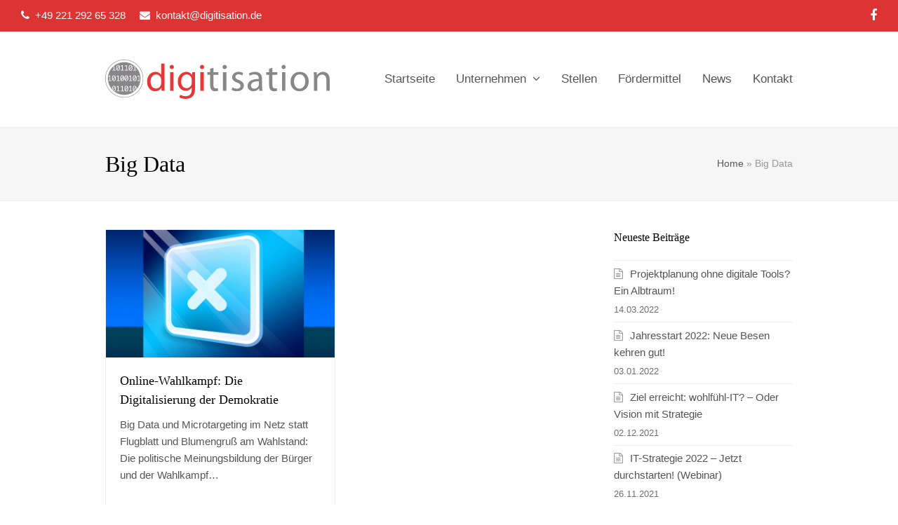

--- FILE ---
content_type: text/html; charset=UTF-8
request_url: https://www.digitisation.de/tag/big-data/
body_size: 10530
content:
<!DOCTYPE html>
<html lang="de" itemscope itemtype="http://schema.org/WebPage">
<head>
<meta charset="UTF-8">
<link rel="profile" href="http://gmpg.org/xfn/11">
<meta name='robots' content='index, follow, max-image-preview:large, max-snippet:-1, max-video-preview:-1' />
<meta name="viewport" content="width=device-width, initial-scale=1">
<meta name="generator" content="Total WordPress Theme 4.8.2" />
<meta http-equiv="X-UA-Compatible" content="IE=edge" />

	<title>Big Data Archives - digitisation</title>
	<link rel="canonical" href="https://www.digitisation.de/tag/big-data/" />
	<meta property="og:locale" content="de_DE" />
	<meta property="og:type" content="article" />
	<meta property="og:title" content="Big Data Archives - digitisation" />
	<meta property="og:url" content="https://www.digitisation.de/tag/big-data/" />
	<meta property="og:site_name" content="digitisation" />
	<meta name="twitter:card" content="summary_large_image" />
	<script type="application/ld+json" class="yoast-schema-graph">{"@context":"https://schema.org","@graph":[{"@type":"CollectionPage","@id":"https://www.digitisation.de/tag/big-data/","url":"https://www.digitisation.de/tag/big-data/","name":"Big Data Archives - digitisation","isPartOf":{"@id":"https://www.digitisation.de/#website"},"primaryImageOfPage":{"@id":"https://www.digitisation.de/tag/big-data/#primaryimage"},"image":{"@id":"https://www.digitisation.de/tag/big-data/#primaryimage"},"thumbnailUrl":"https://www.digitisation.de/wp-content/uploads/2017/09/cross-1249813_1920.jpg","breadcrumb":{"@id":"https://www.digitisation.de/tag/big-data/#breadcrumb"},"inLanguage":"de"},{"@type":"ImageObject","inLanguage":"de","@id":"https://www.digitisation.de/tag/big-data/#primaryimage","url":"https://www.digitisation.de/wp-content/uploads/2017/09/cross-1249813_1920.jpg","contentUrl":"https://www.digitisation.de/wp-content/uploads/2017/09/cross-1249813_1920.jpg","width":1920,"height":1920},{"@type":"BreadcrumbList","@id":"https://www.digitisation.de/tag/big-data/#breadcrumb","itemListElement":[{"@type":"ListItem","position":1,"name":"Home","item":"https://www.digitisation.de/"},{"@type":"ListItem","position":2,"name":"Big Data"}]},{"@type":"WebSite","@id":"https://www.digitisation.de/#website","url":"https://www.digitisation.de/","name":"digitisation","description":"","potentialAction":[{"@type":"SearchAction","target":{"@type":"EntryPoint","urlTemplate":"https://www.digitisation.de/?s={search_term_string}"},"query-input":{"@type":"PropertyValueSpecification","valueRequired":true,"valueName":"search_term_string"}}],"inLanguage":"de"}]}</script>


<link rel="alternate" type="application/rss+xml" title="digitisation &raquo; Feed" href="https://www.digitisation.de/feed/" />
<link rel="alternate" type="application/rss+xml" title="digitisation &raquo; Kommentar-Feed" href="https://www.digitisation.de/comments/feed/" />
<link rel="alternate" type="application/rss+xml" title="digitisation &raquo; Big Data Schlagwort-Feed" href="https://www.digitisation.de/tag/big-data/feed/" />
<link rel='stylesheet' id='js_composer_front-css' href='https://www.digitisation.de/wp-content/plugins/js_composer/assets/css/js_composer.min.css' type='text/css' media='all' />
<link rel='stylesheet' id='wp-block-library-css' href='https://www.digitisation.de/wp-includes/css/dist/block-library/style.min.css' type='text/css' media='all' />
<style id='classic-theme-styles-inline-css' type='text/css'>
/*! This file is auto-generated */
.wp-block-button__link{color:#fff;background-color:#32373c;border-radius:9999px;box-shadow:none;text-decoration:none;padding:calc(.667em + 2px) calc(1.333em + 2px);font-size:1.125em}.wp-block-file__button{background:#32373c;color:#fff;text-decoration:none}
</style>
<style id='global-styles-inline-css' type='text/css'>
:root{--wp--preset--aspect-ratio--square: 1;--wp--preset--aspect-ratio--4-3: 4/3;--wp--preset--aspect-ratio--3-4: 3/4;--wp--preset--aspect-ratio--3-2: 3/2;--wp--preset--aspect-ratio--2-3: 2/3;--wp--preset--aspect-ratio--16-9: 16/9;--wp--preset--aspect-ratio--9-16: 9/16;--wp--preset--color--black: #000000;--wp--preset--color--cyan-bluish-gray: #abb8c3;--wp--preset--color--white: #ffffff;--wp--preset--color--pale-pink: #f78da7;--wp--preset--color--vivid-red: #cf2e2e;--wp--preset--color--luminous-vivid-orange: #ff6900;--wp--preset--color--luminous-vivid-amber: #fcb900;--wp--preset--color--light-green-cyan: #7bdcb5;--wp--preset--color--vivid-green-cyan: #00d084;--wp--preset--color--pale-cyan-blue: #8ed1fc;--wp--preset--color--vivid-cyan-blue: #0693e3;--wp--preset--color--vivid-purple: #9b51e0;--wp--preset--gradient--vivid-cyan-blue-to-vivid-purple: linear-gradient(135deg,rgba(6,147,227,1) 0%,rgb(155,81,224) 100%);--wp--preset--gradient--light-green-cyan-to-vivid-green-cyan: linear-gradient(135deg,rgb(122,220,180) 0%,rgb(0,208,130) 100%);--wp--preset--gradient--luminous-vivid-amber-to-luminous-vivid-orange: linear-gradient(135deg,rgba(252,185,0,1) 0%,rgba(255,105,0,1) 100%);--wp--preset--gradient--luminous-vivid-orange-to-vivid-red: linear-gradient(135deg,rgba(255,105,0,1) 0%,rgb(207,46,46) 100%);--wp--preset--gradient--very-light-gray-to-cyan-bluish-gray: linear-gradient(135deg,rgb(238,238,238) 0%,rgb(169,184,195) 100%);--wp--preset--gradient--cool-to-warm-spectrum: linear-gradient(135deg,rgb(74,234,220) 0%,rgb(151,120,209) 20%,rgb(207,42,186) 40%,rgb(238,44,130) 60%,rgb(251,105,98) 80%,rgb(254,248,76) 100%);--wp--preset--gradient--blush-light-purple: linear-gradient(135deg,rgb(255,206,236) 0%,rgb(152,150,240) 100%);--wp--preset--gradient--blush-bordeaux: linear-gradient(135deg,rgb(254,205,165) 0%,rgb(254,45,45) 50%,rgb(107,0,62) 100%);--wp--preset--gradient--luminous-dusk: linear-gradient(135deg,rgb(255,203,112) 0%,rgb(199,81,192) 50%,rgb(65,88,208) 100%);--wp--preset--gradient--pale-ocean: linear-gradient(135deg,rgb(255,245,203) 0%,rgb(182,227,212) 50%,rgb(51,167,181) 100%);--wp--preset--gradient--electric-grass: linear-gradient(135deg,rgb(202,248,128) 0%,rgb(113,206,126) 100%);--wp--preset--gradient--midnight: linear-gradient(135deg,rgb(2,3,129) 0%,rgb(40,116,252) 100%);--wp--preset--font-size--small: 13px;--wp--preset--font-size--medium: 20px;--wp--preset--font-size--large: 36px;--wp--preset--font-size--x-large: 42px;--wp--preset--spacing--20: 0.44rem;--wp--preset--spacing--30: 0.67rem;--wp--preset--spacing--40: 1rem;--wp--preset--spacing--50: 1.5rem;--wp--preset--spacing--60: 2.25rem;--wp--preset--spacing--70: 3.38rem;--wp--preset--spacing--80: 5.06rem;--wp--preset--shadow--natural: 6px 6px 9px rgba(0, 0, 0, 0.2);--wp--preset--shadow--deep: 12px 12px 50px rgba(0, 0, 0, 0.4);--wp--preset--shadow--sharp: 6px 6px 0px rgba(0, 0, 0, 0.2);--wp--preset--shadow--outlined: 6px 6px 0px -3px rgba(255, 255, 255, 1), 6px 6px rgba(0, 0, 0, 1);--wp--preset--shadow--crisp: 6px 6px 0px rgba(0, 0, 0, 1);}:where(.is-layout-flex){gap: 0.5em;}:where(.is-layout-grid){gap: 0.5em;}body .is-layout-flex{display: flex;}.is-layout-flex{flex-wrap: wrap;align-items: center;}.is-layout-flex > :is(*, div){margin: 0;}body .is-layout-grid{display: grid;}.is-layout-grid > :is(*, div){margin: 0;}:where(.wp-block-columns.is-layout-flex){gap: 2em;}:where(.wp-block-columns.is-layout-grid){gap: 2em;}:where(.wp-block-post-template.is-layout-flex){gap: 1.25em;}:where(.wp-block-post-template.is-layout-grid){gap: 1.25em;}.has-black-color{color: var(--wp--preset--color--black) !important;}.has-cyan-bluish-gray-color{color: var(--wp--preset--color--cyan-bluish-gray) !important;}.has-white-color{color: var(--wp--preset--color--white) !important;}.has-pale-pink-color{color: var(--wp--preset--color--pale-pink) !important;}.has-vivid-red-color{color: var(--wp--preset--color--vivid-red) !important;}.has-luminous-vivid-orange-color{color: var(--wp--preset--color--luminous-vivid-orange) !important;}.has-luminous-vivid-amber-color{color: var(--wp--preset--color--luminous-vivid-amber) !important;}.has-light-green-cyan-color{color: var(--wp--preset--color--light-green-cyan) !important;}.has-vivid-green-cyan-color{color: var(--wp--preset--color--vivid-green-cyan) !important;}.has-pale-cyan-blue-color{color: var(--wp--preset--color--pale-cyan-blue) !important;}.has-vivid-cyan-blue-color{color: var(--wp--preset--color--vivid-cyan-blue) !important;}.has-vivid-purple-color{color: var(--wp--preset--color--vivid-purple) !important;}.has-black-background-color{background-color: var(--wp--preset--color--black) !important;}.has-cyan-bluish-gray-background-color{background-color: var(--wp--preset--color--cyan-bluish-gray) !important;}.has-white-background-color{background-color: var(--wp--preset--color--white) !important;}.has-pale-pink-background-color{background-color: var(--wp--preset--color--pale-pink) !important;}.has-vivid-red-background-color{background-color: var(--wp--preset--color--vivid-red) !important;}.has-luminous-vivid-orange-background-color{background-color: var(--wp--preset--color--luminous-vivid-orange) !important;}.has-luminous-vivid-amber-background-color{background-color: var(--wp--preset--color--luminous-vivid-amber) !important;}.has-light-green-cyan-background-color{background-color: var(--wp--preset--color--light-green-cyan) !important;}.has-vivid-green-cyan-background-color{background-color: var(--wp--preset--color--vivid-green-cyan) !important;}.has-pale-cyan-blue-background-color{background-color: var(--wp--preset--color--pale-cyan-blue) !important;}.has-vivid-cyan-blue-background-color{background-color: var(--wp--preset--color--vivid-cyan-blue) !important;}.has-vivid-purple-background-color{background-color: var(--wp--preset--color--vivid-purple) !important;}.has-black-border-color{border-color: var(--wp--preset--color--black) !important;}.has-cyan-bluish-gray-border-color{border-color: var(--wp--preset--color--cyan-bluish-gray) !important;}.has-white-border-color{border-color: var(--wp--preset--color--white) !important;}.has-pale-pink-border-color{border-color: var(--wp--preset--color--pale-pink) !important;}.has-vivid-red-border-color{border-color: var(--wp--preset--color--vivid-red) !important;}.has-luminous-vivid-orange-border-color{border-color: var(--wp--preset--color--luminous-vivid-orange) !important;}.has-luminous-vivid-amber-border-color{border-color: var(--wp--preset--color--luminous-vivid-amber) !important;}.has-light-green-cyan-border-color{border-color: var(--wp--preset--color--light-green-cyan) !important;}.has-vivid-green-cyan-border-color{border-color: var(--wp--preset--color--vivid-green-cyan) !important;}.has-pale-cyan-blue-border-color{border-color: var(--wp--preset--color--pale-cyan-blue) !important;}.has-vivid-cyan-blue-border-color{border-color: var(--wp--preset--color--vivid-cyan-blue) !important;}.has-vivid-purple-border-color{border-color: var(--wp--preset--color--vivid-purple) !important;}.has-vivid-cyan-blue-to-vivid-purple-gradient-background{background: var(--wp--preset--gradient--vivid-cyan-blue-to-vivid-purple) !important;}.has-light-green-cyan-to-vivid-green-cyan-gradient-background{background: var(--wp--preset--gradient--light-green-cyan-to-vivid-green-cyan) !important;}.has-luminous-vivid-amber-to-luminous-vivid-orange-gradient-background{background: var(--wp--preset--gradient--luminous-vivid-amber-to-luminous-vivid-orange) !important;}.has-luminous-vivid-orange-to-vivid-red-gradient-background{background: var(--wp--preset--gradient--luminous-vivid-orange-to-vivid-red) !important;}.has-very-light-gray-to-cyan-bluish-gray-gradient-background{background: var(--wp--preset--gradient--very-light-gray-to-cyan-bluish-gray) !important;}.has-cool-to-warm-spectrum-gradient-background{background: var(--wp--preset--gradient--cool-to-warm-spectrum) !important;}.has-blush-light-purple-gradient-background{background: var(--wp--preset--gradient--blush-light-purple) !important;}.has-blush-bordeaux-gradient-background{background: var(--wp--preset--gradient--blush-bordeaux) !important;}.has-luminous-dusk-gradient-background{background: var(--wp--preset--gradient--luminous-dusk) !important;}.has-pale-ocean-gradient-background{background: var(--wp--preset--gradient--pale-ocean) !important;}.has-electric-grass-gradient-background{background: var(--wp--preset--gradient--electric-grass) !important;}.has-midnight-gradient-background{background: var(--wp--preset--gradient--midnight) !important;}.has-small-font-size{font-size: var(--wp--preset--font-size--small) !important;}.has-medium-font-size{font-size: var(--wp--preset--font-size--medium) !important;}.has-large-font-size{font-size: var(--wp--preset--font-size--large) !important;}.has-x-large-font-size{font-size: var(--wp--preset--font-size--x-large) !important;}
:where(.wp-block-post-template.is-layout-flex){gap: 1.25em;}:where(.wp-block-post-template.is-layout-grid){gap: 1.25em;}
:where(.wp-block-columns.is-layout-flex){gap: 2em;}:where(.wp-block-columns.is-layout-grid){gap: 2em;}
:root :where(.wp-block-pullquote){font-size: 1.5em;line-height: 1.6;}
</style>
<link rel='stylesheet' id='rs-plugin-settings-css' href='https://www.digitisation.de/wp-content/plugins/revslider/public/assets/css/settings.css' type='text/css' media='all' />
<style id='rs-plugin-settings-inline-css' type='text/css'>
#rs-demo-id {}
</style>
<link rel='stylesheet' id='parent-style-css' href='https://www.digitisation.de/wp-content/themes/Total/style.css' type='text/css' media='all' />
<link rel='stylesheet' id='wpex-style-css' href='https://www.digitisation.de/wp-content/themes/digitisation/style.css' type='text/css' media='all' />
<link rel='stylesheet' id='wpex-visual-composer-css' href='https://www.digitisation.de/wp-content/themes/Total/assets/css/wpex-visual-composer.css' type='text/css' media='all' />
<!--[if IE 8]>
<link rel='stylesheet' id='wpex-ie8-css' href='https://www.digitisation.de/wp-content/themes/Total/assets/css/wpex-ie8.css' type='text/css' media='all' />
<![endif]-->
<!--[if IE 9]>
<link rel='stylesheet' id='wpex-ie9-css' href='https://www.digitisation.de/wp-content/themes/Total/assets/css/wpex-ie9.css' type='text/css' media='all' />
<![endif]-->
<script type="text/javascript" src="https://www.digitisation.de/wp-includes/js/jquery/jquery.min.js" id="jquery-core-js"></script>
<script type="text/javascript" src="https://www.digitisation.de/wp-includes/js/jquery/jquery-migrate.min.js" id="jquery-migrate-js"></script>
<script type="text/javascript" src="https://www.digitisation.de/wp-content/plugins/revslider/public/assets/js/jquery.themepunch.tools.min.js" id="tp-tools-js"></script>
<script type="text/javascript" src="https://www.digitisation.de/wp-content/plugins/revslider/public/assets/js/jquery.themepunch.revolution.min.js" id="revmin-js"></script>
<!--[if lt IE 9]>
<script type="text/javascript" src="https://www.digitisation.de/wp-content/themes/Total/assets/js/dynamic/html5.js" id="wpex-html5shiv-js"></script>
<![endif]-->
<link rel="https://api.w.org/" href="https://www.digitisation.de/wp-json/" /><link rel="alternate" title="JSON" type="application/json" href="https://www.digitisation.de/wp-json/wp/v2/tags/190" /><link rel="EditURI" type="application/rsd+xml" title="RSD" href="https://www.digitisation.de/xmlrpc.php?rsd" />

<script async src="https://www.googletagmanager.com/gtag/js?id=UA-80992765-1"></script>
<script>
 window.dataLayer = window.dataLayer || [];
 function gtag(){dataLayer.push(arguments);}
 gtag('js', new Date());

 gtag('config', 'UA-80992765-1');
</script>
<!-- Analytics by WP Statistics v14.9.4 - https://wp-statistics.com/ -->
<!--[if lte IE 9]><link rel="stylesheet" type="text/css" href="https://www.digitisation.de/wp-content/plugins/js_composer/assets/css/vc_lte_ie9.min.css" media="screen"><![endif]--><noscript><style>body .wpex-vc-row-stretched, body .vc_row-o-full-height { visibility: visible; }</style></noscript><script type="text/javascript">function setREVStartSize(e){									
						try{ e.c=jQuery(e.c);var i=jQuery(window).width(),t=9999,r=0,n=0,l=0,f=0,s=0,h=0;
							if(e.responsiveLevels&&(jQuery.each(e.responsiveLevels,function(e,f){f>i&&(t=r=f,l=e),i>f&&f>r&&(r=f,n=e)}),t>r&&(l=n)),f=e.gridheight[l]||e.gridheight[0]||e.gridheight,s=e.gridwidth[l]||e.gridwidth[0]||e.gridwidth,h=i/s,h=h>1?1:h,f=Math.round(h*f),"fullscreen"==e.sliderLayout){var u=(e.c.width(),jQuery(window).height());if(void 0!=e.fullScreenOffsetContainer){var c=e.fullScreenOffsetContainer.split(",");if (c) jQuery.each(c,function(e,i){u=jQuery(i).length>0?u-jQuery(i).outerHeight(!0):u}),e.fullScreenOffset.split("%").length>1&&void 0!=e.fullScreenOffset&&e.fullScreenOffset.length>0?u-=jQuery(window).height()*parseInt(e.fullScreenOffset,0)/100:void 0!=e.fullScreenOffset&&e.fullScreenOffset.length>0&&(u-=parseInt(e.fullScreenOffset,0))}f=u}else void 0!=e.minHeight&&f<e.minHeight&&(f=e.minHeight);e.c.closest(".rev_slider_wrapper").css({height:f})					
						}catch(d){console.log("Failure at Presize of Slider:"+d)}						
					};</script>
		<style type="text/css" id="wp-custom-css">
			body{font:arial,sans-serif}.meta-date{display:none !important}		</style>
		<noscript><style type="text/css"> .wpb_animate_when_almost_visible { opacity: 1; }</style></noscript><style type="text/css" data-type="wpex-css" id="wpex-css">/*ACCENT COLOR*/.wpex-carousel-woocommerce .wpex-carousel-entry-details,a,.wpex-accent-color,#site-navigation .dropdown-menu >li.menu-item >a:hover,#site-navigation .dropdown-menu >li.menu-item.current-menu-item >a,#site-navigation .dropdown-menu >li.menu-item.current-menu-parent >a,h1 a:hover,h2 a:hover,a:hover h2,h3 a:hover,h4 a:hover,h5 a:hover,h6 a:hover,.entry-title a:hover,.modern-menu-widget a:hover,.theme-button.outline,.theme-button.clean,.meta a:hover{color:#dd3333}.vcex-skillbar-bar,.vcex-icon-box.style-five.link-wrap:hover,.vcex-icon-box.style-four.link-wrap:hover,.vcex-recent-news-date span.month,.vcex-pricing.featured .vcex-pricing-header,.vcex-testimonials-fullslider .sp-button:hover,.vcex-testimonials-fullslider .sp-selected-button,.vcex-social-links a:hover,.vcex-testimonials-fullslider.light-skin .sp-button:hover,.vcex-testimonials-fullslider.light-skin .sp-selected-button,.vcex-divider-dots span,.vcex-testimonials-fullslider .sp-button.sp-selected-button,.vcex-testimonials-fullslider .sp-button:hover,.wpex-accent-bg,.post-edit a,.background-highlight,input[type="submit"],.theme-button,button,.button,.theme-button.outline:hover,.active .theme-button,.theme-button.active,.tagcloud a:hover,.post-tags a:hover,.wpex-carousel .owl-dot.active,.wpex-carousel .owl-prev,.wpex-carousel .owl-next,body #header-two-search #header-two-search-submit,#site-navigation .menu-button >a >span.link-inner,.modern-menu-widget li.menu-item.current-menu-item a,#sidebar .widget_nav_menu .current-menu-item >a,.widget_nav_menu_accordion .widget_nav_menu li.menu-item.current-menu-item >a,#wp-calendar caption,#wp-calendar tbody td:hover a,.navbar-style-six .dropdown-menu >li.menu-item.current-menu-item >a,.navbar-style-six .dropdown-menu >li.menu-item.current-menu-parent >a,#wpex-sfb-l,#wpex-sfb-r,#wpex-sfb-t,#wpex-sfb-b,#site-scroll-top:hover{background-color:#dd3333}.vcex-heading-bottom-border-w-color .vcex-heading-inner{border-bottom-color:#dd3333}.wpb_tabs.tab-style-alternative-two .wpb_tabs_nav li.ui-tabs-active a{border-bottom-color:#dd3333}.theme-button.outline{border-color:#dd3333}#searchform-dropdown{border-color:#dd3333}body #site-navigation-wrap.nav-dropdown-top-border .dropdown-menu >li >ul{border-top-color:#dd3333}.theme-heading.border-w-color span.text{border-bottom-color:#dd3333}/*ACCENT HOVER COLOR*/.post-edit a:hover,.theme-button:hover,input[type="submit"]:hover,button:hover,.button:hover,.wpex-carousel .owl-prev:hover,.wpex-carousel .owl-next:hover,#site-navigation .menu-button >a >span.link-inner:hover{background-color:#dd3333}/*TYPOGRAPHY*/body{font-family:"Open Sans","Helvetica Neue",Arial,sans-serif;font-size:15px;color:#565455}#site-logo a.site-logo-text{font-family:"Roboto Slab"}#top-bar-content{font-size:15px}#site-navigation .dropdown-menu .link-inner{font-size:17px}.page-header .page-header-title{font-weight:400;font-size:32px}h1,h2,h3,h4,h5,h6,.theme-heading,.page-header-title,.heading-typography,.widget-title,.wpex-widget-recent-posts-title,.comment-reply-title,.vcex-heading,.entry-title,.sidebar-box .widget-title,.search-entry h2{font-family:"Roboto Slab"}.theme-heading{color:#323232;margin:0 0 25px}.sidebar-box .widget-title{font-weight:400}.single-blog-content,.vcex-post-content-c,.wpb_text_column,body.no-composer .single-content,.woocommerce-Tabs-panel--description{font-size:17px;color:#565455}/*CUSTOMIZER STYLING*/.site-breadcrumbs{color:#999999}.site-breadcrumbs .sep{color:#dd3333}.site-breadcrumbs a{color:#585858}.page-header.wpex-supports-mods{padding-top:30px;padding-bottom:30px;background-color:#f6f6f6;border-top-color:#eeeeee;border-bottom-color:#eeeeee}.theme-button,input[type="submit"],button,#site-navigation .menu-button >a >span.link-inner,.button,.added_to_cart{background:#dd3333}.theme-button:hover,input[type="submit"]:hover,button:hover,#site-navigation .menu-button >a:hover >span.link-inner,.button:hover,.added_to_cart:hover{background:#f31111}#top-bar-wrap{background-color:#dd3333;border-color:#dd3333;color:#ffffff}.wpex-top-bar-sticky{background-color:#dd3333}#top-bar-content strong{color:#ffffff}#top-bar-content a{color:#ffffff}#top-bar-social-alt a{color:#ffffff}#top-bar-content a:hover{color:#eeeeee}#top-bar-social-alt a:hover{color:#eeeeee}#top-bar{padding-top:10px;padding-bottom:10px}#top-bar-social a.wpex-social-btn-no-style{color:#ffffff}#top-bar-social a.wpex-social-btn-no-style:hover{color:#eeeeee}#site-header #site-header-inner{padding-top:40px}#site-header.overlay-header #site-header-inner{padding-top:40px;padding-bottom:40px}#site-header-inner{padding-bottom:40px}#site-logo a.site-logo-text:hover{color:#a5a5a5}.wpex-sticky-header-holder.is-sticky #site-header{opacity:0.95}#site-header #site-navigation .dropdown-menu ul.sub-menu >li.menu-item >a:hover{background-color:#ffffff}#sidebar{padding:0 0 0 0}#footer-bottom{background:#dd3333;color:#ffffff}#footer-bottom p{color:#ffffff}#footer-bottom a{color:#ffffff}#footer-bottom a:hover{color:#eeeeee}.vc_column-inner{margin-bottom:40px}</style></head>

<body class="archive tag tag-big-data tag-190 wpex-theme wpex-responsive full-width-main-layout no-composer wpex-live-site content-right-sidebar has-sidebar has-topbar has-breadcrumbs sidebar-widget-icons hasnt-overlay-header wpex-has-fixed-footer smooth-fonts wpex-mobile-toggle-menu-icon_buttons has-mobile-menu wpb-js-composer js-comp-ver-5.6 vc_responsive">

	
	<div class="wpex-site-overlay"></div>
<a href="#content" class="skip-to-content">Überspringen zu Hauptinhalt</a><span data-ls_id="#site_top"></span>
	<div id="outer-wrap" class="clr">

		
		<div id="wrap" class="clr">

			

	<div id="top-bar-wrap" class="clr wpex-full-width">
		<div id="top-bar" class="clr container">
			
	<div id="top-bar-content" class="wpex-clr has-content top-bar-left">

		
		
			<span class="ticon ticon-phone" style="margin-right:8px;font-size:15px;"></span><span style="margin-right:20px">+49 221 292 65 328</span><span class="ticon ticon-envelope" style="margin-right:8px;font-size:15px;"></span><a href="mailto:kontakt@digitisation.de">kontakt@digitisation.de</a>
		
	</div><!-- #top-bar-content -->



<div id="top-bar-social" class="clr top-bar-right social-style-none">

	<a href="https://www.facebook.com/digitisation" title="Facebook" target="_blank" class="wpex-facebook wpex-social-btn wpex-social-btn-no-style"><span class="ticon ticon-facebook" aria-hidden="true"></span><span class="screen-reader-text">Facebook</span></a>
</div><!-- #top-bar-social -->		</div><!-- #top-bar -->
	</div><!-- #top-bar-wrap -->



<header id="site-header" class="header-one dyn-styles clr" itemscope="itemscope" itemtype="http://schema.org/WPHeader">

	
	<div id="site-header-inner" class="container clr">

		
<div id="site-logo" class="site-branding clr header-one-logo">
	<div id="site-logo-inner" class="clr"><a href="https://www.digitisation.de/" rel="home" class="main-logo"><img src="https://www.digitisation.de/wp-content/uploads/assets/digitisation-logo.svg" alt="digitisation" class="logo-img" /></a></div>
</div>
	
	<div id="site-navigation-wrap" class="navbar-style-one wpex-dropdowns-caret hide-at-mm-breakpoint clr">

		<nav id="site-navigation" class="navigation main-navigation clr" itemscope="itemscope" itemtype="http://schema.org/SiteNavigationElement" aria-label="Hauptmenü">

			
				<ul id="menu-main" class="dropdown-menu sf-menu"><li id="menu-item-1445" class="menu-item menu-item-type-post_type menu-item-object-page menu-item-home menu-item-1445"><a href="https://www.digitisation.de/"><span class="link-inner">Startseite</span></a></li>
<li id="menu-item-558" class="menu-item menu-item-type-post_type menu-item-object-page menu-item-has-children dropdown menu-item-558"><a href="https://www.digitisation.de/unternehmen/"><span class="link-inner">Unternehmen <span class="nav-arrow top-level ticon ticon-angle-down"></span></span></a>
<ul class="sub-menu">
	<li id="menu-item-1930" class="menu-item menu-item-type-post_type menu-item-object-page menu-item-1930"><a href="https://www.digitisation.de/expertise/"><span class="link-inner">Expertise</span></a></li>
	<li id="menu-item-2237" class="menu-item menu-item-type-post_type menu-item-object-page menu-item-2237"><a href="https://www.digitisation.de/it-sicherheit-fuer-unternehmen/"><span class="link-inner">IT-Sicherheit</span></a></li>
	<li id="menu-item-2320" class="menu-item menu-item-type-post_type menu-item-object-page menu-item-2320"><a href="https://www.digitisation.de/dimovendi360ki/"><span class="link-inner">KI as a Service &#8211; dimovendi360KI</span></a></li>
</ul>
</li>
<li id="menu-item-1973" class="menu-item menu-item-type-post_type menu-item-object-page menu-item-1973"><a href="https://www.digitisation.de/stellenausschreibung/"><span class="link-inner">Stellen</span></a></li>
<li id="menu-item-1558" class="menu-item menu-item-type-post_type menu-item-object-page menu-item-1558"><a href="https://www.digitisation.de/foerdermittel/"><span class="link-inner">Fördermittel</span></a></li>
<li id="menu-item-2155" class="menu-item menu-item-type-post_type menu-item-object-page menu-item-2155"><a href="https://www.digitisation.de/news/"><span class="link-inner">News</span></a></li>
<li id="menu-item-560" class="menu-item menu-item-type-post_type menu-item-object-page menu-item-560"><a href="https://www.digitisation.de/kontakt/"><span class="link-inner">Kontakt</span></a></li>
</ul>
			
		</nav><!-- #site-navigation -->

	</div><!-- #site-navigation-wrap -->

	

<div id="mobile-menu" class="wpex-mobile-menu-toggle show-at-mm-breakpoint wpex-clr"><a href="#" class="mobile-menu-toggle" aria-label="Mobiles Menü umschalten"><span class="wpex-bars" aria-hidden="true"><span></span></span><span class="screen-reader-text">Mobiles Menü öffnen</span></a></div>
	</div><!-- #site-header-inner -->

	
</header><!-- #header -->


			
			<main id="main" class="site-main clr">

				

<header class="page-header wpex-supports-mods">
	
		
	<div class="page-header-inner container clr">
		<h1 class="page-header-title wpex-clr" itemprop="headline"><span>Big Data</span></h1><nav class="site-breadcrumbs wpex-clr hidden-phone position-absolute has-js-fix"><span class="breadcrumb-trail"><span><span><a href="https://www.digitisation.de/">Home</a></span> &raquo; <span class="breadcrumb_last" aria-current="page">Big Data</span></span></span></nav>	</div><!-- .page-header-inner -->

	
</header><!-- .page-header -->


	<div id="content-wrap" class="container clr">

		
		<div id="primary" class="content-area clr">

			
			<div id="content" class="site-content">

				
				
<div id="blog-entries" class="entries clr wpex-row blog-grid blog-equal-heights">
<article id="post-1017" class="blog-entry clr col span_1_of_2 grid-entry-style col-1 post-1017 post type-post status-publish format-standard has-post-thumbnail hentry category-digitalisierung tag-big-data tag-digitale-demokratie tag-microtargeting tag-social-media tag-wahlforschung tag-wahlkampf entry has-media">

	<div class="blog-entry-inner clr">

		
	<div class="blog-entry-media entry-media wpex-clr ">

		
			<a href="https://www.digitisation.de/online-wahlkampf-die-digitalisierung-der-demokratie/" title="Online-Wahlkampf: Die Digitalisierung der Demokratie" rel="bookmark" class="blog-entry-media-link wpex-image-hover grow">
				<img src="https://www.digitisation.de/wp-content/uploads/2017/09/cross-1249813_1920-680x380.jpg" data-rjs="https://www.digitisation.de/wp-content/uploads/2017/09/cross-1249813_1920-680x380@2x.jpg" width="680" height="380" />											</a><!-- .blog-entry-media-link -->
						
		
	</div><!-- .blog-entry-media -->


<header class="blog-entry-header wpex-clr">
	<h2 class="blog-entry-title entry-title"><a href="https://www.digitisation.de/online-wahlkampf-die-digitalisierung-der-demokratie/" rel="bookmark">Online-Wahlkampf: Die Digitalisierung der Demokratie</a></h2>
	</header>
<ul class="meta clr meta-with-title">

	
		
			<li class="meta-date"><span class="ticon ticon-clock-o" aria-hidden="true"></span><span class="updated">04.09.2017</span></li>

		
	
</ul><!-- .meta -->
<div class="blog-entry-excerpt wpex-clr">

	<p>Big Data und Microtargeting im Netz statt Flugblatt und Blumengruß am Wahlstand: Die politische Meinungsbildung der Bürger und der Wahlkampf&hellip;</p>
</div><!-- .blog-entry-excerpt -->
	</div><!-- .blog-entry-inner -->

</article><!-- .blog-entry -->
</div>
				
				 
			</div><!-- #content -->

		
		</div><!-- #primary -->

		

<aside id="sidebar" class="sidebar-container sidebar-primary" itemscope="itemscope" itemtype="http://schema.org/WPSideBar">

	
	<div id="sidebar-inner" class="clr">

		
		<div id="recent-posts-2" class="sidebar-box widget widget_recent_entries clr">
		<div class="widget-title">Neueste Beiträge</div>
		<ul>
											<li>
					<a href="https://www.digitisation.de/bauplanung/">Projektplanung ohne digitale Tools? Ein Albtraum!</a>
											<span class="post-date">14.03.2022</span>
									</li>
											<li>
					<a href="https://www.digitisation.de/jahresstart-2022-neue-besen-kehren-gut/">Jahresstart 2022: Neue Besen kehren gut!</a>
											<span class="post-date">03.01.2022</span>
									</li>
											<li>
					<a href="https://www.digitisation.de/ziel-erreicht-wohlfuhl-it-oder-vision-mit-strategie/">Ziel erreicht: wohlfühl-IT? &#8211; Oder Vision mit Strategie</a>
											<span class="post-date">02.12.2021</span>
									</li>
											<li>
					<a href="https://www.digitisation.de/it-strategie-2022-jetzt-erfolgreich-durchstarten/">IT-Strategie 2022 – Jetzt durchstarten! (Webinar)</a>
											<span class="post-date">26.11.2021</span>
									</li>
											<li>
					<a href="https://www.digitisation.de/hausputz-in-der-it-2-teil/">Hausputz in der IT (2.Teil)</a>
											<span class="post-date">26.11.2021</span>
									</li>
					</ul>

		</div><div id="tag_cloud-3" class="sidebar-box widget widget_tag_cloud clr"><div class="widget-title">Schlagworte</div><div class="tagcloud"><a href="https://www.digitisation.de/tag/apps/" class="tag-cloud-link tag-link-219 tag-link-position-1" style="font-size: 0.923em;" aria-label="Apps (1 Eintrag)">Apps</a>
<a href="https://www.digitisation.de/tag/arbeit-4-0/" class="tag-cloud-link tag-link-71 tag-link-position-2" style="font-size: 0.923em;" aria-label="Arbeit 4.0 (2 Einträge)">Arbeit 4.0</a>
<a href="https://www.digitisation.de/tag/automatisierung/" class="tag-cloud-link tag-link-259 tag-link-position-3" style="font-size: 0.923em;" aria-label="Automatisierung (3 Einträge)">Automatisierung</a>
<a href="https://www.digitisation.de/tag/beratung/" class="tag-cloud-link tag-link-156 tag-link-position-4" style="font-size: 0.923em;" aria-label="Beratung (2 Einträge)">Beratung</a>
<a href="https://www.digitisation.de/tag/breitband/" class="tag-cloud-link tag-link-62 tag-link-position-5" style="font-size: 0.923em;" aria-label="Breitband (3 Einträge)">Breitband</a>
<a href="https://www.digitisation.de/tag/breitbandausbau/" class="tag-cloud-link tag-link-125 tag-link-position-6" style="font-size: 0.923em;" aria-label="Breitbandausbau (3 Einträge)">Breitbandausbau</a>
<a href="https://www.digitisation.de/tag/burton-lee/" class="tag-cloud-link tag-link-231 tag-link-position-7" style="font-size: 0.923em;" aria-label="Burton Lee (1 Eintrag)">Burton Lee</a>
<a href="https://www.digitisation.de/tag/cio/" class="tag-cloud-link tag-link-310 tag-link-position-8" style="font-size: 0.923em;" aria-label="CIO (6 Einträge)">CIO</a>
<a href="https://www.digitisation.de/tag/cloud-dienste/" class="tag-cloud-link tag-link-220 tag-link-position-9" style="font-size: 0.923em;" aria-label="Cloud-Dienste (1 Eintrag)">Cloud-Dienste</a>
<a href="https://www.digitisation.de/tag/datenanalyse/" class="tag-cloud-link tag-link-268 tag-link-position-10" style="font-size: 0.923em;" aria-label="Datenanalyse (2 Einträge)">Datenanalyse</a>
<a href="https://www.digitisation.de/tag/deutsche-wirtschaft/" class="tag-cloud-link tag-link-204 tag-link-position-11" style="font-size: 0.923em;" aria-label="deutsche Wirtschaft (2 Einträge)">deutsche Wirtschaft</a>
<a href="https://www.digitisation.de/tag/digitale-bildung/" class="tag-cloud-link tag-link-151 tag-link-position-12" style="font-size: 0.923em;" aria-label="digitale Bildung (2 Einträge)">digitale Bildung</a>
<a href="https://www.digitisation.de/tag/digitale-dienstleistungen/" class="tag-cloud-link tag-link-221 tag-link-position-13" style="font-size: 0.923em;" aria-label="digitale Dienstleistungen (1 Eintrag)">digitale Dienstleistungen</a>
<a href="https://www.digitisation.de/tag/digitales-vertrauen/" class="tag-cloud-link tag-link-236 tag-link-position-14" style="font-size: 0.923em;" aria-label="digitales Vertrauen (1 Eintrag)">digitales Vertrauen</a>
<a href="https://www.digitisation.de/tag/digitale-ungleichheit/" class="tag-cloud-link tag-link-222 tag-link-position-15" style="font-size: 0.923em;" aria-label="digitale Ungleichheit (1 Eintrag)">digitale Ungleichheit</a>
<a href="https://www.digitisation.de/tag/digitalisierung/" class="tag-cloud-link tag-link-54 tag-link-position-16" style="font-size: 0.923em;" aria-label="Digitalisierung (21 Einträge)">Digitalisierung</a>
<a href="https://www.digitisation.de/tag/digitalisierung-verschlafen/" class="tag-cloud-link tag-link-232 tag-link-position-17" style="font-size: 0.923em;" aria-label="Digitalisierung verschlafen (1 Eintrag)">Digitalisierung verschlafen</a>
<a href="https://www.digitisation.de/tag/e-commerce/" class="tag-cloud-link tag-link-80 tag-link-position-18" style="font-size: 0.923em;" aria-label="E-Commerce (2 Einträge)">E-Commerce</a>
<a href="https://www.digitisation.de/tag/employer-branding/" class="tag-cloud-link tag-link-227 tag-link-position-19" style="font-size: 0.923em;" aria-label="Employer Branding (1 Eintrag)">Employer Branding</a>
<a href="https://www.digitisation.de/tag/gesundheitswesen/" class="tag-cloud-link tag-link-99 tag-link-position-20" style="font-size: 0.923em;" aria-label="Gesundheitswesen (2 Einträge)">Gesundheitswesen</a>
<a href="https://www.digitisation.de/tag/industrie-4-0/" class="tag-cloud-link tag-link-73 tag-link-position-21" style="font-size: 0.923em;" aria-label="Industrie 4.0 (2 Einträge)">Industrie 4.0</a>
<a href="https://www.digitisation.de/tag/innovation/" class="tag-cloud-link tag-link-111 tag-link-position-22" style="font-size: 0.923em;" aria-label="Innovation (2 Einträge)">Innovation</a>
<a href="https://www.digitisation.de/tag/internetnutzung/" class="tag-cloud-link tag-link-199 tag-link-position-23" style="font-size: 0.923em;" aria-label="Internetnutzung (2 Einträge)">Internetnutzung</a>
<a href="https://www.digitisation.de/tag/it-grundschutz/" class="tag-cloud-link tag-link-218 tag-link-position-24" style="font-size: 0.923em;" aria-label="IT-Grundschutz (1 Eintrag)">IT-Grundschutz</a>
<a href="https://www.digitisation.de/tag/it-leiter/" class="tag-cloud-link tag-link-315 tag-link-position-25" style="font-size: 0.923em;" aria-label="IT-Leiter (4 Einträge)">IT-Leiter</a>
<a href="https://www.digitisation.de/tag/it-management/" class="tag-cloud-link tag-link-309 tag-link-position-26" style="font-size: 0.923em;" aria-label="IT-Management (6 Einträge)">IT-Management</a>
<a href="https://www.digitisation.de/tag/it-strategie/" class="tag-cloud-link tag-link-307 tag-link-position-27" style="font-size: 0.923em;" aria-label="IT-Strategie (7 Einträge)">IT-Strategie</a>
<a href="https://www.digitisation.de/tag/it-tools/" class="tag-cloud-link tag-link-237 tag-link-position-28" style="font-size: 0.923em;" aria-label="IT-Tools (1 Eintrag)">IT-Tools</a>
<a href="https://www.digitisation.de/tag/katharina-von-knop/" class="tag-cloud-link tag-link-238 tag-link-position-29" style="font-size: 0.923em;" aria-label="Katharina von Knop (1 Eintrag)">Katharina von Knop</a>
<a href="https://www.digitisation.de/tag/kmu/" class="tag-cloud-link tag-link-241 tag-link-position-30" style="font-size: 0.923em;" aria-label="KMU (2 Einträge)">KMU</a>
<a href="https://www.digitisation.de/tag/kundenwuensche/" class="tag-cloud-link tag-link-224 tag-link-position-31" style="font-size: 0.923em;" aria-label="Kundenwünsche (1 Eintrag)">Kundenwünsche</a>
<a href="https://www.digitisation.de/tag/kuenstliche-intelligenz/" class="tag-cloud-link tag-link-169 tag-link-position-32" style="font-size: 0.923em;" aria-label="Künstliche Intelligenz (2 Einträge)">Künstliche Intelligenz</a>
<a href="https://www.digitisation.de/tag/mittelstand/" class="tag-cloud-link tag-link-112 tag-link-position-33" style="font-size: 0.923em;" aria-label="Mittelstand (10 Einträge)">Mittelstand</a>
<a href="https://www.digitisation.de/tag/online-handel/" class="tag-cloud-link tag-link-83 tag-link-position-34" style="font-size: 0.923em;" aria-label="Online-Handel (2 Einträge)">Online-Handel</a>
<a href="https://www.digitisation.de/tag/qualifizierte-mitarbeiter/" class="tag-cloud-link tag-link-228 tag-link-position-35" style="font-size: 0.923em;" aria-label="Qualifizierte Mitarbeiter (1 Eintrag)">Qualifizierte Mitarbeiter</a>
<a href="https://www.digitisation.de/tag/reputationsmanagement/" class="tag-cloud-link tag-link-229 tag-link-position-36" style="font-size: 0.923em;" aria-label="Reputationsmanagement (1 Eintrag)">Reputationsmanagement</a>
<a href="https://www.digitisation.de/tag/roboter/" class="tag-cloud-link tag-link-128 tag-link-position-37" style="font-size: 0.923em;" aria-label="Roboter (2 Einträge)">Roboter</a>
<a href="https://www.digitisation.de/tag/social-media/" class="tag-cloud-link tag-link-193 tag-link-position-38" style="font-size: 0.923em;" aria-label="Social Media (2 Einträge)">Social Media</a>
<a href="https://www.digitisation.de/tag/software/" class="tag-cloud-link tag-link-225 tag-link-position-39" style="font-size: 0.923em;" aria-label="Software (1 Eintrag)">Software</a>
<a href="https://www.digitisation.de/tag/software-branche/" class="tag-cloud-link tag-link-233 tag-link-position-40" style="font-size: 0.923em;" aria-label="Software-Branche (1 Eintrag)">Software-Branche</a>
<a href="https://www.digitisation.de/tag/software-kultur/" class="tag-cloud-link tag-link-234 tag-link-position-41" style="font-size: 0.923em;" aria-label="Software-Kultur (1 Eintrag)">Software-Kultur</a>
<a href="https://www.digitisation.de/tag/start-ups/" class="tag-cloud-link tag-link-66 tag-link-position-42" style="font-size: 0.923em;" aria-label="Start-ups (4 Einträge)">Start-ups</a>
<a href="https://www.digitisation.de/tag/touch-points/" class="tag-cloud-link tag-link-226 tag-link-position-43" style="font-size: 0.923em;" aria-label="Touch Points (1 Eintrag)">Touch Points</a>
<a href="https://www.digitisation.de/tag/unternehmensbewertung/" class="tag-cloud-link tag-link-230 tag-link-position-44" style="font-size: 0.923em;" aria-label="Unternehmensbewertung (1 Eintrag)">Unternehmensbewertung</a>
<a href="https://www.digitisation.de/tag/weihnachtsgeschaeft/" class="tag-cloud-link tag-link-84 tag-link-position-45" style="font-size: 0.923em;" aria-label="Weihnachtsgeschäft (2 Einträge)">Weihnachtsgeschäft</a></div>
</div>
	</div><!-- #sidebar-inner -->

	
</aside><!-- #sidebar -->


	</div><!-- .container -->


			
		</main><!-- #main-content -->

		
		




<div id="footer-bottom" class="clr">
	<div id="footer-bottom-inner" class="container clr">
		
<div id="copyright" class="clr">
	© 2026 digitisation GmbH</div><!-- #copyright -->
<div id="footer-bottom-menu" class="clr" aria-label="Footer Menü"><div class="menu-footer-container"><ul id="menu-footer" class="menu"><li id="menu-item-562" class="menu-item menu-item-type-post_type menu-item-object-page menu-item-562"><a href="https://www.digitisation.de/kontakt/">Kontakt</a></li>
<li id="menu-item-563" class="menu-item menu-item-type-post_type menu-item-object-page menu-item-563"><a href="https://www.digitisation.de/impressum/">Impressum</a></li>
<li id="menu-item-564" class="menu-item menu-item-type-post_type menu-item-object-page menu-item-564"><a href="https://www.digitisation.de/datenschutz/">Datenschutz</a></li>
</ul></div></div><!-- #footer-bottom-menu -->	</div><!-- #footer-bottom-inner -->
</div><!-- #footer-bottom -->


	</div><!-- #wrap -->

	
</div><!-- #outer-wrap -->



<div id="mobile-menu-search" class="clr wpex-hidden">
	<form method="get" action="https://www.digitisation.de/" class="mobile-menu-searchform">
		<input type="search" name="s" autocomplete="off" aria-label="Suche" placeholder="Suche" />
						<button type="submit" class="searchform-submit" aria-label="Suche starten"><span class="ticon ticon-search"></span></button>
	</form>
</div><script type="text/javascript" id="wpex-core-js-extra">
/* <![CDATA[ */
var wpexLocalize = {"isRTL":"","mainLayout":"full-width","menuSearchStyle":"disabled","siteHeaderStyle":"one","megaMenuJS":"1","superfishDelay":"600","superfishSpeed":"fast","superfishSpeedOut":"fast","menuWidgetAccordion":"1","hasMobileMenu":"1","mobileMenuBreakpoint":"959","mobileMenuStyle":"toggle","mobileMenuToggleStyle":"icon_buttons","scrollToHash":"1","scrollToHashTimeout":"500","localScrollUpdateHash":"","localScrollHighlight":"1","localScrollSpeed":"1000","localScrollEasing":"easeInOutExpo","scrollTopSpeed":"1000","scrollTopOffset":"100","carouselSpeed":"150","lightboxType":"iLightbox","customSelects":".woocommerce-ordering .orderby, #dropdown_product_cat, .widget_categories form, .widget_archive select, .single-product .variations_form .variations select, .vcex-form-shortcode select","responsiveDataBreakpoints":{"tl":"1024px","tp":"959px","pl":"767px","pp":"479px"},"ajaxurl":"https:\/\/www.digitisation.de\/wp-admin\/admin-ajax.php","loadMore":{"text":"Mehr laden","loadingText":"L\u00e4dt ...","failedText":"Es ist nicht gelungen, Beitr\u00e4ge zu laden."},"animateMobileToggle":"1","mobileToggleMenuPosition":"afterheader","altercf7Prealoader":"1","iLightbox":{"auto":false,"skin":"minimal","path":"horizontal","infinite":false,"maxScale":1,"minScale":0,"width":1400,"height":"","videoWidth":1280,"videoHeight":720,"controls":{"arrows":true,"thumbnail":true,"fullscreen":true,"mousewheel":false,"slideshow":true},"slideshow":{"pauseTime":3000,"startPaused":true},"effects":{"reposition":true,"repositionSpeed":200,"switchSpeed":300,"loadedFadeSpeed":50,"fadeSpeed":500},"show":{"title":true,"speed":200},"hide":{"speed":200},"overlay":{"blur":true,"opacity":"0.9"},"social":{"start":true,"show":"mouseenter","hide":"mouseleave","buttons":false},"text":{"close":"Press Esc to close","enterFullscreen":"Enter Fullscreen (Shift+Enter)","exitFullscreen":"Exit Fullscreen (Shift+Enter)","slideShow":"Slideshow","next":"Next","previous":"Previous"},"thumbnails":{"maxWidth":120,"maxHeight":80}}};
/* ]]> */
</script>
<script type="text/javascript" src="https://www.digitisation.de/wp-content/themes/Total/assets/js/total.min.js" id="wpex-core-js"></script>
<script type="text/javascript" src="https://www.digitisation.de/wp-content/themes/Total/assets/js/dynamic/retina.js" id="wpex-retina-js"></script>

</body>
</html>

--- FILE ---
content_type: text/css
request_url: https://www.digitisation.de/wp-content/themes/digitisation/style.css
body_size: 380
content:
/*
Theme Name: Digitisation
Theme URI: http://www.digitisation.de
Description: Total child theme for digitisation.de
Author: Pascal Fendrich / digitisaton.de
Author URI: http://www.digitisation.de
Template: Total
Version: 2.0
*/

/* SVG-Logo */

.logo-img {
	width: 320px !important;
	height: 56px !important;
}

@media only screen and (max-width: 479px) {
		.logo-img {
		width: 220px !important;
		height: auto !important;
	}
}

/* Headline */

.page-subheading {
	font-family: "Roboto Slab";
	font-size: 18px;
	color: #d33;
}

/* Forms */

input:focus, textarea:focus  {
	border: 1px solid #d33;
}
input.wpcf7-submit {
	font-size: 16px;
}



--- FILE ---
content_type: image/svg+xml
request_url: https://www.digitisation.de/wp-content/uploads/assets/digitisation-logo.svg
body_size: 11163
content:
<?xml version="1.0" encoding="utf-8"?>
<!-- Generator: Adobe Illustrator 22.0.1, SVG Export Plug-In . SVG Version: 6.00 Build 0)  -->
<svg version="1.1" xmlns="http://www.w3.org/2000/svg" xmlns:xlink="http://www.w3.org/1999/xlink" x="0px" y="0px"
	 viewBox="0 0 1052.2 184.1" style="enable-background:new 0 0 1052.2 184.1;" xml:space="preserve">
<style type="text/css">
	.st0{fill:#E73635;}
	.st1{fill:#888689;}
	.st2{fill:#FFFFFF;}
	.st3{fill:none;stroke:#888689;stroke-width:2;stroke-miterlimit:10;}
</style>
<g id="Wortmarke">
	<g>
		<path class="st0" d="M277.6,18.6V124c0,7.7,0.4,16.6,0.7,22.5h-14l-0.7-15.1H263c-4.7,9.7-15.1,17.1-29.4,17.1
			c-21.1,0-37.5-17.8-37.5-44.3c-0.2-29,18-46.6,39.1-46.6c13.5,0,22.3,6.3,26.3,13.1h0.4v-52H277.6z M262,94.8c0-2-0.2-4.7-0.7-6.7
			c-2.3-9.9-11-18.2-22.9-18.2c-16.4,0-26.1,14.4-26.1,33.5c0,17.7,8.8,32.2,25.8,32.2c10.6,0,20.4-7.2,23.2-18.9
			c0.5-2.2,0.7-4.3,0.7-6.8V94.8z"/>
		<path class="st0" d="M321.7,34.8c0,5.4-3.8,9.7-10.1,9.7c-5.8,0-9.5-4.3-9.5-9.7c0-5.4,4-9.9,9.9-9.9
			C317.8,24.9,321.7,29.3,321.7,34.8z M304.1,146.5V59.3h15.8v87.2H304.1z"/>
		<path class="st0" d="M420.8,133.7c0,20.2-4.1,32.2-12.4,40c-8.6,7.7-20.9,10.4-31.9,10.4c-10.4,0-22-2.5-29-7.2l4-12.2
			c5.8,3.8,14.8,7,25.6,7c16.2,0,28.1-8.5,28.1-30.6v-9.5h-0.4c-4.7,8.1-14.2,14.6-27.7,14.6c-21.6,0-37.1-18.4-37.1-42.5
			c0-29.5,19.3-46.1,39.4-46.1c15.1,0,23.2,7.7,27.2,14.9h0.4l0.5-13.1h14c-0.5,6.1-0.7,13.3-0.7,23.8V133.7z M405,93.7
			c0-2.7-0.2-5-0.9-7c-2.9-9.4-10.4-16.9-22.2-16.9c-15.1,0-25.9,12.8-25.9,33c0,17.1,8.8,31.3,25.8,31.3c9.9,0,18.7-6.1,22-16.2
			c0.9-2.7,1.3-5.8,1.3-8.5V93.7z"/>
		<path class="st0" d="M463.5,34.8c0,5.4-3.8,9.7-10.1,9.7c-5.8,0-9.5-4.3-9.5-9.7c0-5.4,4-9.9,9.9-9.9
			C459.5,24.9,463.5,29.3,463.5,34.8z M445.8,146.5V59.3h15.8v87.2H445.8z"/>
		<path class="st1" d="M507.1,38.4v20.9h22.7v12.1h-22.7v47c0,10.8,3.1,16.9,11.9,16.9c4.3,0,6.8-0.4,9.2-1.1l0.7,12.1
			c-3.1,1.1-7.9,2.2-14,2.2c-7.4,0-13.3-2.5-17.1-6.7c-4.3-4.9-6.1-12.6-6.1-22.9V71.4h-13.5V59.3h13.5V43.1L507.1,38.4z"/>
		<path class="st1" d="M569.6,34.8c0,5.4-3.8,9.7-10.1,9.7c-5.8,0-9.5-4.3-9.5-9.7c0-5.4,4-9.9,9.9-9.9
			C565.6,24.9,569.6,29.3,569.6,34.8z M551.9,146.5V59.3h15.8v87.2H551.9z"/>
		<path class="st1" d="M596.2,130.5c4.9,2.9,13.1,6.1,21.1,6.1c11.3,0,16.7-5.6,16.7-13c0-7.6-4.5-11.5-16-15.8
			c-15.8-5.8-23.2-14.2-23.2-24.7c0-14,11.5-25.6,30.1-25.6c8.8,0,16.6,2.3,21.3,5.4l-3.8,11.5c-3.4-2.2-9.7-5.2-17.8-5.2
			c-9.4,0-14.4,5.4-14.4,11.9c0,7.2,5,10.4,16.4,14.9c14.9,5.6,22.9,13.1,22.9,26.1c0,15.5-12.1,26.3-32.4,26.3
			c-9.5,0-18.4-2.5-24.5-6.1L596.2,130.5z"/>
		<path class="st1" d="M735.3,125.6c0,7.6,0.4,14.9,1.3,20.9h-14.2l-1.3-11h-0.5c-4.9,6.8-14.2,13-26.7,13
			c-17.6,0-26.7-12.4-26.7-25c0-21.1,18.7-32.6,52.4-32.4v-1.8c0-7-2-20.2-19.8-20c-8.3,0-16.7,2.3-22.9,6.5l-3.6-10.6
			c7.2-4.5,17.8-7.6,28.8-7.6c26.7,0,33.1,18.2,33.1,35.5V125.6z M720,102c-17.3-0.4-36.9,2.7-36.9,19.6c0,10.4,6.8,15.1,14.8,15.1
			c11.5,0,18.9-7.2,21.4-14.6c0.5-1.8,0.7-3.6,0.7-5V102z"/>
		<path class="st1" d="M783.5,38.4v20.9h22.7v12.1h-22.7v47c0,10.8,3.1,16.9,11.9,16.9c4.3,0,6.8-0.4,9.2-1.1l0.7,12.1
			c-3.1,1.1-7.9,2.2-14,2.2c-7.4,0-13.3-2.5-17.1-6.7c-4.3-4.9-6.1-12.6-6.1-22.9V71.4h-13.5V59.3H768V43.1L783.5,38.4z"/>
		<path class="st1" d="M846,34.8c0,5.4-3.8,9.7-10.1,9.7c-5.8,0-9.5-4.3-9.5-9.7c0-5.4,4-9.9,9.9-9.9C842.1,24.9,846,29.3,846,34.8z
			 M828.4,146.5V59.3h15.8v87.2H828.4z"/>
		<path class="st1" d="M953.7,102.2c0,32.2-22.5,46.3-43.4,46.3c-23.4,0-41.8-17.3-41.8-44.8c0-29,19.3-46.1,43.2-46.1
			C936.8,57.5,953.7,75.7,953.7,102.2z M884.8,103.1c0,19.1,10.8,33.5,26.3,33.5c15.1,0,26.5-14.2,26.5-33.9
			c0-14.8-7.4-33.3-26.1-33.3C892.9,69.4,884.8,86.7,884.8,103.1z"/>
		<path class="st1" d="M978,82.9c0-9.2-0.2-16.4-0.7-23.6h14l0.9,14.4h0.4c4.3-8.1,14.4-16.2,28.8-16.2c12.1,0,30.8,7.2,30.8,37.1
			v51.9h-15.8V96.3c0-14-5.2-25.8-20.2-25.8c-10.3,0-18.4,7.4-21.3,16.2c-0.7,2-1.1,4.7-1.1,7.4v52.4H978V82.9z"/>
	</g>
</g>
<g id="Bildmarke">
	<g>
		
			<ellipse transform="matrix(0.9999 -1.376690e-02 1.376690e-02 0.9999 -1.2168 1.2337)" class="st2" cx="89" cy="89" rx="88" ry="88"/>
		<path class="st1" d="M89,2c48,0,87,39,87,87s-39,87-87,87c-48,0-87-39-87-87S41,2,89,2 M89,0C39.9,0,0,39.9,0,89s39.9,89,89,89
			c49.1,0,89-39.9,89-89S138.1,0,89,0L89,0z"/>
	</g>
	<path class="st1" d="M164.7,89c0,41.8-33.9,75.7-75.7,75.7c-41.8,0-75.7-33.9-75.7-75.7c0-41.8,33.9-75.7,75.7-75.7
		C130.8,13.3,164.7,47.2,164.7,89z"/>
	<g>
		<path class="st2" d="M39.8,48.8V29.2c-0.9,0.7-1.8,1.3-2.7,1.9c-0.9,0.5-2,1-3.6,1.6v-2.8c2.4-1,4.5-2.3,6.2-4h3v22.9H49v2.5H33.6
			v-2.5H39.8z"/>
		<path class="st2" d="M60.1,25.2c2.9,0,5.1,1.2,6.6,3.6c1.5,2.4,2.3,5.7,2.3,9.8c0,4.1-0.8,7.4-2.3,9.8c-1.5,2.4-3.7,3.6-6.6,3.6
			c-2.9,0-5.1-1.2-6.6-3.6c-1.5-2.4-2.3-5.7-2.3-9.8c0-4.1,0.8-7.4,2.3-9.8C55,26.4,57.2,25.2,60.1,25.2z M55.1,44.1l8.8-13.8
			c-0.6-1-1.2-1.7-1.8-2.1c-0.6-0.4-1.3-0.5-2-0.5c-1.8,0-3.2,1-4.2,3c-0.9,2-1.4,4.6-1.4,7.7c0,0.7,0,1.5,0.1,2.3
			C54.6,41.6,54.8,42.7,55.1,44.1z M65,33.3l-8.7,13.9c0.5,0.8,1,1.4,1.6,1.8c0.6,0.4,1.3,0.6,2,0.6c2.1,0,3.5-1.2,4.4-3.5
			c0.9-2.3,1.3-4.9,1.3-7.7C65.7,36.6,65.5,34.9,65,33.3z"/>
		<path class="st2" d="M78.9,48.8V29.2c-0.9,0.7-1.8,1.3-2.7,1.9c-0.9,0.5-2,1-3.6,1.6v-2.8c2.4-1,4.5-2.3,6.2-4h3v22.9H88v2.5H72.6
			v-2.5H78.9z"/>
		<path class="st2" d="M98.4,48.8V29.2c-0.9,0.7-1.8,1.3-2.7,1.9c-0.9,0.5-2,1-3.6,1.6v-2.8c2.4-1,4.5-2.3,6.2-4h3v22.9h6.1v2.5
			H92.1v-2.5H98.4z"/>
		<path class="st2" d="M118.6,25.2c2.9,0,5.1,1.2,6.6,3.6c1.5,2.4,2.3,5.7,2.3,9.8c0,4.1-0.8,7.4-2.3,9.8c-1.5,2.4-3.7,3.6-6.6,3.6
			c-2.9,0-5.1-1.2-6.6-3.6c-1.5-2.4-2.3-5.7-2.3-9.8c0-4.1,0.8-7.4,2.3-9.8C113.6,26.4,115.8,25.2,118.6,25.2z M113.7,44.1l8.8-13.8
			c-0.6-1-1.2-1.7-1.8-2.1c-0.6-0.4-1.3-0.5-2-0.5c-1.8,0-3.2,1-4.2,3c-0.9,2-1.4,4.6-1.4,7.7c0,0.7,0,1.5,0.1,2.3
			C113.2,41.6,113.3,42.7,113.7,44.1z M123.6,33.3l-8.7,13.9c0.5,0.8,1,1.4,1.6,1.8c0.6,0.4,1.3,0.6,2,0.6c2.1,0,3.5-1.2,4.4-3.5
			c0.9-2.3,1.3-4.9,1.3-7.7C124.2,36.6,124,34.9,123.6,33.3z"/>
		<path class="st2" d="M137.4,48.8V29.2c-0.9,0.7-1.8,1.3-2.7,1.9c-0.9,0.5-2,1-3.6,1.6v-2.8c2.4-1,4.5-2.3,6.2-4h3v22.9h6.1v2.5
			h-15.4v-2.5H137.4z"/>
		<path class="st2" d="M20.3,97.7V78c-0.9,0.7-1.8,1.3-2.7,1.9c-0.9,0.5-2,1-3.6,1.6v-2.8c2.4-1,4.5-2.3,6.2-4h3v22.9h6.1v2.5H14.1
			v-2.5H20.3z"/>
		<path class="st2" d="M40.6,74c2.9,0,5.1,1.2,6.6,3.6c1.5,2.4,2.3,5.7,2.3,9.8c0,4.1-0.8,7.4-2.3,9.8c-1.5,2.4-3.7,3.6-6.6,3.6
			c-2.9,0-5.1-1.2-6.6-3.6c-1.5-2.4-2.3-5.7-2.3-9.8c0-4.1,0.8-7.4,2.3-9.8C35.5,75.2,37.7,74,40.6,74z M35.6,92.9l8.8-13.8
			c-0.6-1-1.2-1.7-1.8-2.1c-0.6-0.4-1.3-0.5-2-0.5c-1.8,0-3.2,1-4.2,3c-0.9,2-1.4,4.6-1.4,7.7c0,0.7,0,1.5,0.1,2.3
			C35.1,90.4,35.3,91.5,35.6,92.9z M45.5,82.2L36.8,96c0.5,0.8,1,1.4,1.6,1.8s1.3,0.6,2,0.6c2.1,0,3.5-1.2,4.4-3.5
			c0.9-2.3,1.3-4.9,1.3-7.7C46.2,85.5,46,83.8,45.5,82.2z"/>
		<path class="st2" d="M59.4,97.7V78c-0.9,0.7-1.8,1.3-2.7,1.9c-0.9,0.5-2,1-3.6,1.6v-2.8c2.4-1,4.5-2.3,6.2-4h3v22.9h6.1v2.5H53.1
			v-2.5H59.4z"/>
		<path class="st2" d="M79.6,74c2.9,0,5.1,1.2,6.6,3.6c1.5,2.4,2.3,5.7,2.3,9.8c0,4.1-0.8,7.4-2.3,9.8c-1.5,2.4-3.7,3.6-6.6,3.6
			c-2.9,0-5.1-1.2-6.6-3.6c-1.5-2.4-2.3-5.7-2.3-9.8c0-4.1,0.8-7.4,2.3-9.8C74.5,75.2,76.7,74,79.6,74z M74.6,92.9l8.8-13.8
			c-0.6-1-1.2-1.7-1.8-2.1c-0.6-0.4-1.3-0.5-2-0.5c-1.8,0-3.2,1-4.2,3c-0.9,2-1.4,4.6-1.4,7.7c0,0.7,0,1.5,0.1,2.3
			C74.1,90.4,74.3,91.5,74.6,92.9z M84.5,82.2L75.8,96c0.5,0.8,1,1.4,1.6,1.8c0.6,0.4,1.3,0.6,2,0.6c2.1,0,3.5-1.2,4.4-3.5
			c0.9-2.3,1.3-4.9,1.3-7.7C85.2,85.5,85,83.8,84.5,82.2z"/>
		<path class="st2" d="M99.1,74c2.9,0,5.1,1.2,6.6,3.6c1.5,2.4,2.3,5.7,2.3,9.8c0,4.1-0.8,7.4-2.3,9.8c-1.5,2.4-3.7,3.6-6.6,3.6
			c-2.9,0-5.1-1.2-6.6-3.6c-1.5-2.4-2.3-5.7-2.3-9.8c0-4.1,0.8-7.4,2.3-9.8C94,75.2,96.2,74,99.1,74z M94.2,92.9l8.8-13.8
			c-0.6-1-1.2-1.7-1.8-2.1c-0.6-0.4-1.3-0.5-2-0.5c-1.8,0-3.2,1-4.2,3c-0.9,2-1.4,4.6-1.4,7.7c0,0.7,0,1.5,0.1,2.3
			C93.6,90.4,93.8,91.5,94.2,92.9z M104.1,82.2L95.3,96c0.5,0.8,1,1.4,1.6,1.8s1.3,0.6,2,0.6c2.1,0,3.5-1.2,4.4-3.5
			c0.9-2.3,1.3-4.9,1.3-7.7C104.7,85.5,104.5,83.8,104.1,82.2z"/>
		<path class="st2" d="M117.9,97.7V78c-0.9,0.7-1.8,1.3-2.7,1.9c-0.9,0.5-2,1-3.6,1.6v-2.8c2.4-1,4.5-2.3,6.2-4h3v22.9h6.1v2.5
			h-15.4v-2.5H117.9z"/>
		<path class="st2" d="M138.2,74c2.9,0,5.1,1.2,6.6,3.6c1.5,2.4,2.3,5.7,2.3,9.8c0,4.1-0.8,7.4-2.3,9.8c-1.5,2.4-3.7,3.6-6.6,3.6
			c-2.9,0-5.1-1.2-6.6-3.6c-1.5-2.4-2.3-5.7-2.3-9.8c0-4.1,0.8-7.4,2.3-9.8C133.1,75.2,135.3,74,138.2,74z M133.2,92.9l8.8-13.8
			c-0.6-1-1.2-1.7-1.8-2.1c-0.6-0.4-1.3-0.5-2-0.5c-1.8,0-3.2,1-4.2,3c-0.9,2-1.4,4.6-1.4,7.7c0,0.7,0,1.5,0.1,2.3
			C132.7,90.4,132.9,91.5,133.2,92.9z M143.1,82.2L134.4,96c0.5,0.8,1,1.4,1.6,1.8c0.6,0.4,1.3,0.6,2,0.6c2.1,0,3.5-1.2,4.4-3.5
			c0.9-2.3,1.3-4.9,1.3-7.7C143.7,85.5,143.5,83.8,143.1,82.2z"/>
		<path class="st2" d="M156.9,97.7V78c-0.9,0.7-1.8,1.3-2.7,1.9c-0.9,0.5-2,1-3.6,1.6v-2.8c2.4-1,4.5-2.3,6.2-4h3v22.9h6.1v2.5
			h-15.4v-2.5H156.9z"/>
		<path class="st2" d="M40.6,122.8c2.9,0,5.1,1.2,6.6,3.6c1.5,2.4,2.3,5.7,2.3,9.8c0,4.1-0.8,7.4-2.3,9.8c-1.5,2.4-3.7,3.6-6.6,3.6
			c-2.9,0-5.1-1.2-6.6-3.6c-1.5-2.4-2.3-5.7-2.3-9.8c0-4.1,0.8-7.4,2.3-9.8C35.5,124.1,37.7,122.8,40.6,122.8z M35.6,141.8l8.8-13.8
			c-0.6-1-1.2-1.7-1.8-2.1c-0.6-0.4-1.3-0.5-2-0.5c-1.8,0-3.2,1-4.2,3c-0.9,2-1.4,4.6-1.4,7.7c0,0.7,0,1.5,0.1,2.3
			C35.1,139.2,35.3,140.4,35.6,141.8z M45.5,131l-8.7,13.9c0.5,0.8,1,1.4,1.6,1.8s1.3,0.6,2,0.6c2.1,0,3.5-1.2,4.4-3.5
			c0.9-2.3,1.3-4.9,1.3-7.7C46.2,134.3,46,132.6,45.5,131z"/>
		<path class="st2" d="M59.4,146.5v-19.6c-0.9,0.7-1.8,1.3-2.7,1.9c-0.9,0.5-2,1-3.6,1.6v-2.8c2.4-1,4.5-2.3,6.2-4h3v22.9h6.1v2.5
			H53.1v-2.5H59.4z"/>
		<path class="st2" d="M78.9,146.5v-19.6c-0.9,0.7-1.8,1.3-2.7,1.9c-0.9,0.5-2,1-3.6,1.6v-2.8c2.4-1,4.5-2.3,6.2-4h3v22.9H88v2.5
			H72.6v-2.5H78.9z"/>
		<path class="st2" d="M99.1,122.8c2.9,0,5.1,1.2,6.6,3.6c1.5,2.4,2.3,5.7,2.3,9.8c0,4.1-0.8,7.4-2.3,9.8c-1.5,2.4-3.7,3.6-6.6,3.6
			c-2.9,0-5.1-1.2-6.6-3.6c-1.5-2.4-2.3-5.7-2.3-9.8c0-4.1,0.8-7.4,2.3-9.8C94,124.1,96.2,122.8,99.1,122.8z M94.2,141.8L103,128
			c-0.6-1-1.2-1.7-1.8-2.1c-0.6-0.4-1.3-0.5-2-0.5c-1.8,0-3.2,1-4.2,3c-0.9,2-1.4,4.6-1.4,7.7c0,0.7,0,1.5,0.1,2.3
			C93.6,139.2,93.8,140.4,94.2,141.8z M104.1,131l-8.7,13.9c0.5,0.8,1,1.4,1.6,1.8s1.3,0.6,2,0.6c2.1,0,3.5-1.2,4.4-3.5
			c0.9-2.3,1.3-4.9,1.3-7.7C104.7,134.3,104.5,132.6,104.1,131z"/>
		<path class="st2" d="M117.9,146.5v-19.6c-0.9,0.7-1.8,1.3-2.7,1.9c-0.9,0.5-2,1-3.6,1.6v-2.8c2.4-1,4.5-2.3,6.2-4h3v22.9h6.1v2.5
			h-15.4v-2.5H117.9z"/>
		<path class="st2" d="M138.2,122.8c2.9,0,5.1,1.2,6.6,3.6c1.5,2.4,2.3,5.7,2.3,9.8c0,4.1-0.8,7.4-2.3,9.8c-1.5,2.4-3.7,3.6-6.6,3.6
			c-2.9,0-5.1-1.2-6.6-3.6c-1.5-2.4-2.3-5.7-2.3-9.8c0-4.1,0.8-7.4,2.3-9.8C133.1,124.1,135.3,122.8,138.2,122.8z M133.2,141.8
			L142,128c-0.6-1-1.2-1.7-1.8-2.1c-0.6-0.4-1.3-0.5-2-0.5c-1.8,0-3.2,1-4.2,3c-0.9,2-1.4,4.6-1.4,7.7c0,0.7,0,1.5,0.1,2.3
			C132.7,139.2,132.9,140.4,133.2,141.8z M143.1,131l-8.7,13.9c0.5,0.8,1,1.4,1.6,1.8c0.6,0.4,1.3,0.6,2,0.6c2.1,0,3.5-1.2,4.4-3.5
			c0.9-2.3,1.3-4.9,1.3-7.7C143.7,134.3,143.5,132.6,143.1,131z"/>
	</g>
	<path class="st3" d="M164.7,89c0,41.8-33.9,75.7-75.7,75.7c-41.8,0-75.7-33.9-75.7-75.7c0-41.8,33.9-75.7,75.7-75.7
		C130.8,13.3,164.7,47.2,164.7,89z"/>
</g>
</svg>
